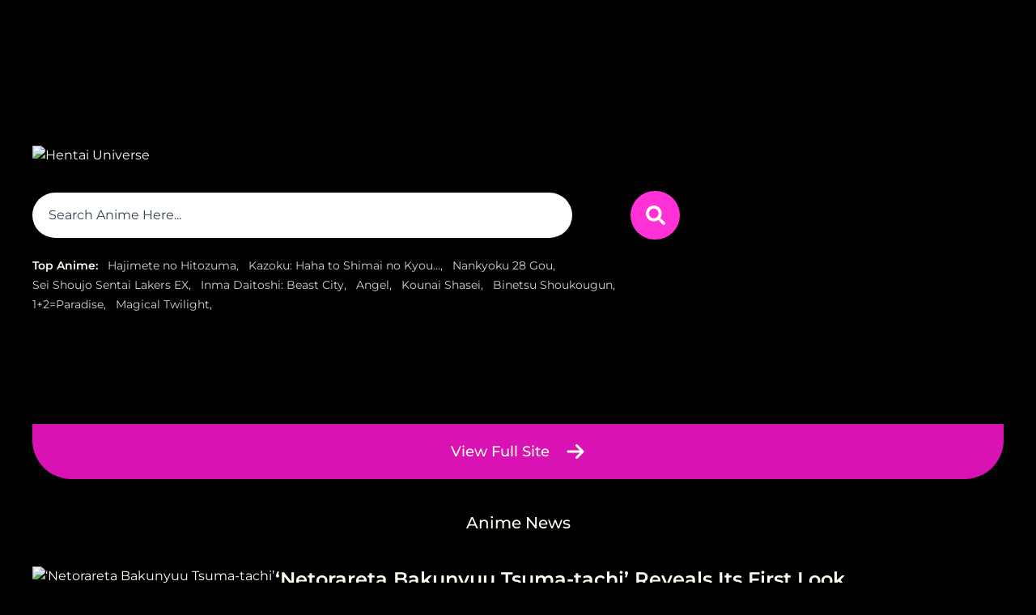

--- FILE ---
content_type: text/html; charset=UTF-8
request_url: https://hentaiuniverse.net/notification/notification_for_939/
body_size: 6296
content:
<!DOCTYPE html><html lang="en-US"><head><meta charset="UTF-8"><meta name="viewport" content="width=device-width, initial-scale=1.0"><link rel="profile" href="http://gmpg.org/xfn/11"><title>Hentai Universe &#8211; Sharing anime hentai on HD since 2020!</title><link rel="preconnect" href="https://fonts.googleapis.com"><link rel="preconnect" href="https://fonts.gstatic.com" crossorigin><meta name='robots' content='max-image-preview:large' /><link rel='preconnect' href='https://bunny-wp-pullzone-0qlrwkuykf.b-cdn.net' /><link data-optimized="2" rel="stylesheet" href="https://hentaiuniverse.net/wp-content/litespeed/css/5acf5627de6478ab640b193aa86a8cdb.css?ver=c9e6d" /> <script type="text/javascript" src="https://hentaiuniverse.net/wp-includes/js/jquery/jquery.min.js?ver=3.7.1" id="jquery-core-js"></script> <link rel="https://api.w.org/" href="https://hentaiuniverse.net/wp-json/" /><link rel="EditURI" type="application/rsd+xml" title="RSD" href="https://hentaiuniverse.net/xmlrpc.php?rsd" /><meta name="generator" content="WordPress 6.9" /><meta name="generator" content="WooCommerce 10.4.3" /><noscript><style>.woocommerce-product-gallery{ opacity: 1 !important; }</style></noscript><link rel="icon" href="https://hentaiuniverse.net/wp-content/uploads/2024/06/Favicon-96x96.png" sizes="32x32" /><link rel="icon" href="https://hentaiuniverse.net/wp-content/uploads/2024/06/Favicon.png" sizes="192x192" /><link rel="apple-touch-icon" href="https://hentaiuniverse.net/wp-content/uploads/2024/06/Favicon.png" /><meta name="msapplication-TileImage" content="https://hentaiuniverse.net/wp-content/uploads/2024/06/Favicon.png" /><style id="kirki-inline-styles"></style></head><body class="home blog wp-custom-logo wp-theme-kiranime_pro bg-primary text-text-color antialiased font-montserrat theme-kiranime_pro woocommerce-no-js"><header class="mt-10 relative lg:max-w-[90vw] px-5 lg:px-0 xl:max-w-[85vw] w-full mx-auto"><div class="hidden md:block menu-header-landing-lg"></div><div class="w-full flex items-center md:hidden"><div data-tippy-landing-menu-trigger class="flex items-center justify-center gap-4">
<svg xmlns="http://www.w3.org/2000/svg" class="w-7 h-7" viewBox="0 0 448 512" fill="currentColor">
<path
d="M0 96C0 78.33 14.33 64 32 64H416C433.7 64 448 78.33 448 96C448 113.7 433.7 128 416 128H32C14.33 128 0 113.7 0 96zM0 256C0 238.3 14.33 224 32 224H416C433.7 224 448 238.3 448 256C448 273.7 433.7 288 416 288H32C14.33 288 0 273.7 0 256zM416 448H32C14.33 448 0 433.7 0 416C0 398.3 14.33 384 32 384H416C433.7 384 448 398.3 448 416C448 433.7 433.7 448 416 448z" />
</svg>
Menu</div><div data-tippy-landing-menu class="bg-primary rounded-b-md"></div></div></header><main class="relative flex items-center overflow-hidden top-landing"><div class="-z-20 absolute -inset-4 bg-cover"
style="background-image: url('https://bunny-wp-pullzone-0qlrwkuykf.b-cdn.net/wp-content/uploads/2025/07/26ca0e6ffe21d892100e9e9b3e42-2358104.jpg');background-position: 50% 25%;"></div><div class="-z-10 w-full h-full absolute inset-0 bg-gradient-to-b from-transparent via-accent-3/20 "></div><div class="lg:max-w-[1200px] px-10 lg:px-0 w-full flex items-center relative mt-8 mb-5 mx-auto min-h-[60vh]"><div class="lg:w-8/12 w-full min-h-full pb-5 my-5">
<a href="/" id="logo" class="h-auto mx-0 pb-5 w-79 block overflow-hidden ">
<img class="py-3" src="https://hentaiuniverse.net/wp-content/uploads/2024/06/cropped-Huniverse-Logo2.png.webp" alt="Hentai Universe">
</a><div class="z-0 gap-5"><form action="https://hentaiuniverse.net/search/" method="GET" autocomplete="off"
class="w-full flex items-center justify-between gap-4">
<input type="text" name="s_keyword" placeholder="Search Anime Here..."
class="px-5 py-4 w-10/12 bg-white text-slate-800 rounded-full outline-none border-none focus:ring ring-accent-3 placeholder:text-slate-700">
<button data-landing-search
class="flex items-center justify-center cursor-pointer text-text-color p-[1.15rem] rounded-full bg-accent-2">
<svg xmlns="http://www.w3.org/2000/svg" class="w-6 h-6" fill="currentColor"
viewBox="0 0 512 512">
<path
d="M500.3 443.7l-119.7-119.7c27.22-40.41 40.65-90.9 33.46-144.7C401.8 87.79 326.8 13.32 235.2 1.723C99.01-15.51-15.51 99.01 1.724 235.2c11.6 91.64 86.08 166.7 177.6 178.9c53.8 7.189 104.3-6.236 144.7-33.46l119.7 119.7c15.62 15.62 40.95 15.62 56.57 0C515.9 484.7 515.9 459.3 500.3 443.7zM79.1 208c0-70.58 57.42-128 128-128s128 57.42 128 128c0 70.58-57.42 128-128 128S79.1 278.6 79.1 208z" />
</svg>
</button></form></div><div class="h-max w-full mt-5">
<span class="font-semibold text-sm min-w-max leading-6 mr-2">
Top Anime:                </span>
<a href="https://hentaiuniverse.net/anime/hajimete-no-hitozuma/"
class="font-normal text-gray-300 inline-block hover:text-accent text-sm leading-6 mr-2">
Hajimete no Hitozuma,
</a>
<a href="https://hentaiuniverse.net/anime/kazoku-haha-to-shimai-no-kyousei/"
class="font-normal text-gray-300 inline-block hover:text-accent text-sm leading-6 mr-2">
Kazoku: Haha to Shimai no Kyou...,
</a>
<a href="https://hentaiuniverse.net/anime/nankyoku-28-gou/"
class="font-normal text-gray-300 inline-block hover:text-accent text-sm leading-6 mr-2">
Nankyoku 28 Gou,
</a>
<a href="https://hentaiuniverse.net/anime/sei-shoujo-sentai-lakers-ex/"
class="font-normal text-gray-300 inline-block hover:text-accent text-sm leading-6 mr-2">
Sei Shoujo Sentai Lakers EX,
</a>
<a href="https://hentaiuniverse.net/anime/inma-daitoshi-beast-city/"
class="font-normal text-gray-300 inline-block hover:text-accent text-sm leading-6 mr-2">
Inma Daitoshi: Beast City,
</a>
<a href="https://hentaiuniverse.net/anime/angel/"
class="font-normal text-gray-300 inline-block hover:text-accent text-sm leading-6 mr-2">
Angel,
</a>
<a href="https://hentaiuniverse.net/anime/kounai-shasei/"
class="font-normal text-gray-300 inline-block hover:text-accent text-sm leading-6 mr-2">
Kounai Shasei,
</a>
<a href="https://hentaiuniverse.net/anime/binetsu-shoukougun/"
class="font-normal text-gray-300 inline-block hover:text-accent text-sm leading-6 mr-2">
Binetsu Shoukougun,
</a>
<a href="https://hentaiuniverse.net/anime/12paradise/"
class="font-normal text-gray-300 inline-block hover:text-accent text-sm leading-6 mr-2">
1+2=Paradise,
</a>
<a href="https://hentaiuniverse.net/anime/magical-twilight/"
class="font-normal text-gray-300 inline-block hover:text-accent text-sm leading-6 mr-2">
Magical Twilight,
</a></div></div></div></main><section class="lg:max-w-[1200px] px-5 lg:px-0 mx-auto w-full">
<a class="w-full text-lg font-medium flex items-center justify-center bg-accent-4 hover:bg-accent-3 rounded-b-[3rem] py-5 xxl:py-8 3xl:py-10"
href="https://hentaiuniverse.net/homepage/">
View Full Site        <svg xmlns="http://www.w3.org/2000/svg" class="w-6 h-6 ml-5" fill="currentColor" viewBox="0 0 448 512">
<path
d="M438.6 278.6l-160 160C272.4 444.9 264.2 448 256 448s-16.38-3.125-22.62-9.375c-12.5-12.5-12.5-32.75 0-45.25L338.8 288H32C14.33 288 .0016 273.7 .0016 256S14.33 224 32 224h306.8l-105.4-105.4c-12.5-12.5-12.5-32.75 0-45.25s32.75-12.5 45.25 0l160 160C451.1 245.9 451.1 266.1 438.6 278.6z" />
</svg>
</a></section><section class="lg:max-w-[1200px] px-5 lg:px-0 mx-auto w-full mt-10"><h3 class="text-xl w-full font-medium text-center">Anime News</h3><div class="mt-5"><div class="w-full lg:flex gap-10 py-5 border-b border-gray-400 border-opacity-75">
<a href="https://hentaiuniverse.net/netorareta-bakunyuu-tsuma-tachi-reveals-its-first-look/"
class="w-full lg:w-1/4 lg:min-w-25 h-auto max-h-60 lg:max-h-full ">
<img src="https://hentaiuniverse.net/wp-content/uploads/2025/07/‘Netorareta-Bakunyuu-Tsuma-tachi-Reveals-Its-First-Look-1600x900-1.jpg"
alt="‘Netorareta Bakunyuu Tsuma-tachi’ Reveals Its First Look" class=" object-cover w-full h-full">
</a><div class="w-full lg:w-3/4 space-y-5 lg:space-y-2 mt-5 lg:mt-0">
<a href="https://hentaiuniverse.net/netorareta-bakunyuu-tsuma-tachi-reveals-its-first-look/"><h3 class="text-2xl font-semibold">‘Netorareta Bakunyuu Tsuma-tachi’ Reveals Its First Look</h3>
</a><div class="text-sm font-normal">
Good morning, guys! To kick off the day with some fresh news, here’s an update straight from Queen Bee. The preview images for Netorareta Bakunyuu Tsuma-tachi, their new animated series centered around a very seductive woman, have just been revealed. You can check them out here: Despite Queen Bee’s well-known low animation quality, this new hentai actually looks [&hellip;]</div>
<span class="inline-block text-sm text-accent">7 months                    Ago.</span></div></div></div></section> <script data-optimized="1" src="https://hentaiuniverse.net/wp-content/litespeed/js/bbc72c07d96db367bd528a73f9563ac6.js?ver=c9e6d"></script></body><footer class="w-full px-5 md:px-10 py-10">
<span class="w-full block text-center font-medium text-accent">©2026        Hentai Universe. All rights reserved.</span></footer> <script type="speculationrules">{"prefetch":[{"source":"document","where":{"and":[{"href_matches":"/*"},{"not":{"href_matches":["/wp-*.php","/wp-admin/*","/wp-content/uploads/*","/wp-content/*","/wp-content/plugins/*","/wp-content/themes/kiranime_pro/*","/*\\?(.+)"]}},{"not":{"selector_matches":"a[rel~=\"nofollow\"]"}},{"not":{"selector_matches":".no-prefetch, .no-prefetch a"}}]},"eagerness":"conservative"}]}</script> <div class="xoo-el-container xoo-el-style-popup" style="visibility: hidden;"><div class="xoo-el-opac"></div><div class="xoo-el-modal"><div class="xoo-el-inmodal">
<span class="xoo-el-close xoo-el-icon-cross"></span><div class="xoo-el-wrap"><div class="xoo-el-sidebar"></div><div class="xoo-el-srcont"><div class="xoo-el-main"><div class="xoo-el-form-container xoo-el-form-popup" data-active="login"><div class="xoo-el-header"><ul class="xoo-el-tabs"><li data-tab="login" class="xoo-el-login-tgr" style="order: 1 ">Login</li><li data-tab="register" class="xoo-el-reg-tgr" style="order: 2">Sign Up</li></ul></div><div data-section="login" class="xoo-el-section"><div class="xoo-el-fields"><div class="xoo-el-notice"></div><form class="xoo-el-action-form xoo-el-form-login"><div class="xoo-el-fields-cont"><div class="xoo-aff-group xoo-aff-cont-text one xoo-aff-cont-required xoo-el-username_cont"><div class="xoo-aff-input-group"><span class="xoo-aff-input-icon fas fa-user-plus"></span><input type="text" class="xoo-aff-required xoo-aff-text" name="xoo-el-username" placeholder="Username / Email"  value="" required="	" autocomplete="username"/></div></div><div class="xoo-aff-group xoo-aff-cont-password one xoo-aff-cont-required xoo-el-password_cont"><div class="xoo-aff-input-group"><span class="xoo-aff-input-icon fas fa-key"></span><input type="password" class="xoo-aff-required xoo-aff-password" name="xoo-el-password" placeholder="Password"  value="" required="	" autocomplete="current-password"/><div class="xoo-aff-pw-toggle">
<span class="xoo-aff-pwtog-show"><i class="far fa-eye"></i></span>
<span class="xoo-aff-pwtog-hide"><i class="far fa-eye-slash"></i></span></div></div></div></div><div class="xoo-aff-group xoo-el-login-btm-fields">
<label class="xoo-el-form-label">
<input type="checkbox" name="xoo-el-rememberme" value="forever" />
<span>Remember me</span>
</label>
<a class="xoo-el-lostpw-tgr" rel="nofollow" href="#">Forgot Password?</a></div><input type="hidden" name="_xoo_el_form" value="login"><button type="submit" class="button btn xoo-el-action-btn xoo-el-login-btn" >Sign in</button><input type="hidden" name="xoo_el_redirect" value="/notification/notification_for_939/"></form></div></div><div data-section="register" class="xoo-el-section"><div class="xoo-el-fields"><div class="xoo-el-notice"></div><form class="xoo-el-action-form xoo-el-form-register"><div class="xoo-el-fields-cont"><div class="xoo-aff-group xoo-aff-cont-email one xoo-aff-cont-required xoo_el_reg_email_cont"><div class="xoo-aff-input-group"><span class="xoo-aff-input-icon fas fa-at"></span><input type="email" class="xoo-aff-required xoo-aff-email" name="xoo_el_reg_email" placeholder="Email"  value="" required="	" autocomplete="email"/></div></div><div class="xoo-aff-group xoo-aff-cont-text onehalf xoo-aff-cont-required xoo_el_reg_fname_cont"><div class="xoo-aff-input-group"><span class="xoo-aff-input-icon far fa-user"></span><input type="text" class="xoo-aff-required xoo-aff-text" name="xoo_el_reg_fname" placeholder="First Name"  value="" required="	"/></div></div><div class="xoo-aff-group xoo-aff-cont-text onehalf xoo-aff-cont-required xoo_el_reg_lname_cont"><div class="xoo-aff-input-group"><span class="xoo-aff-input-icon far fa-user"></span><input type="text" class="xoo-aff-required xoo-aff-text" name="xoo_el_reg_lname" placeholder="Last Name"  value="" required="	"/></div></div><div class="xoo-aff-group xoo-aff-cont-password one xoo-aff-cont-required xoo_el_reg_pass_cont"><div class="xoo-aff-input-group"><span class="xoo-aff-input-icon fas fa-key"></span><input type="password" class="xoo-aff-required xoo-aff-password" name="xoo_el_reg_pass" placeholder="Password"  value="" maxlength="20" minlength="6" required="	" autocomplete="new-password"/><div class="xoo-aff-pw-toggle">
<span class="xoo-aff-pwtog-show"><i class="far fa-eye"></i></span>
<span class="xoo-aff-pwtog-hide"><i class="far fa-eye-slash"></i></span></div></div></div><div class="xoo-aff-group xoo-aff-cont-password one xoo-aff-cont-required xoo_el_reg_pass_again_cont"><div class="xoo-aff-input-group"><span class="xoo-aff-input-icon fas fa-key"></span><input type="password" class="xoo-aff-required xoo-aff-password" name="xoo_el_reg_pass_again" placeholder="Confirm Password"  value="" required="	" autocomplete="new-password"/><div class="xoo-aff-pw-toggle">
<span class="xoo-aff-pwtog-show"><i class="far fa-eye"></i></span>
<span class="xoo-aff-pwtog-hide"><i class="far fa-eye-slash"></i></span></div></div></div><div class="xoo-aff-group xoo-aff-cont-checkbox_single one xoo-aff-cont-required xoo_el_reg_terms_cont"><div class="xoo-aff-required xoo-aff-checkbox_single"><label><input type="checkbox" name="xoo_el_reg_terms" class="xoo-aff-required xoo-aff-checkbox_single" value="yes" >I accept the <a href="http://hentaiuniverse.net/terms-of-use/" target="_blank"> Terms of Service and Privacy Policy </a></label></div></div></div>
<input type="hidden" name="_xoo_el_form" value="register"><button type="submit" class="button btn xoo-el-action-btn xoo-el-register-btn">Sign Up</button><input type="hidden" name="xoo_el_redirect" value="/notification/notification_for_939/"></form></div></div><div data-section="lostpw" class="xoo-el-section"><div class="xoo-el-fields"><div class="xoo-el-notice"></div><form class="xoo-el-action-form xoo-el-form-lostpw"><span class="xoo-el-form-txt">Lost your password? Please enter your username or email address. You will receive a link to create a new password via email.</span><div class="xoo-el-fields-cont"><div class="xoo-aff-group xoo-aff-cont-text one xoo-aff-cont-required user_login_cont"><div class="xoo-aff-input-group"><span class="xoo-aff-input-icon fas fa-user-plus"></span><input type="text" class="xoo-aff-required xoo-aff-text" name="user_login" placeholder="Username / Email"  value="" required="	"/></div></div></div><input type="hidden" name="_xoo_el_form" value="lostPassword"><input type="hidden" name="_wp_http_referer" value="/notification/notification_for_939/" />
<button type="submit" class="button btn xoo-el-action-btn xoo-el-lostpw-btn">Email Reset Link</button></form></div></div></div></div></div></div></div></div></div><div class="xoo-el-popup-notice" style="visibility: hidden;"><div class="xoo-el-notice-opac"></div><div class="xoo-el-notice-modal"><div class="xoo-el-notice-inmodal">
<span class="xoo-el-notice-close xoo-el-icon-cross"></span><div class="xoo-el-notice-wrap">
<iframe></iframe><div class="xoo-el-notice-iframestyle" style="display: none;">
body::-webkit-scrollbar {
width: 7px;
}body::-webkit-scrollbar-track {
border-radius: 10px;
background: #f0f0f0;
}body::-webkit-scrollbar-thumb {
border-radius: 50px;
background: #dfdbdb
}</div></div></div></div></div> <script type="module" src="https://hentaiuniverse.net/wp-content/themes/kiranime_pro/assets/helper.js?ver=bcf5910"></script><script type="module" src="https://hentaiuniverse.net/wp-content/themes/kiranime_pro/assets/kiranime-frontend.js?ver=bcf5910"></script> <script type="text/javascript" id="wp-statistics-tracker-js-extra">/*  */
var WP_Statistics_Tracker_Object = {"requestUrl":"https://hentaiuniverse.net/wp-json/wp-statistics/v2","ajaxUrl":"https://hentaiuniverse.net/wp-admin/admin-ajax.php","hitParams":{"wp_statistics_hit":1,"source_type":"home","source_id":0,"search_query":"","signature":"e454b340c8eeb4f6508a2ed2db3a8d0c","endpoint":"hit"},"option":{"dntEnabled":"1","bypassAdBlockers":"","consentIntegration":{"name":null,"status":[]},"isPreview":false,"userOnline":false,"trackAnonymously":false,"isWpConsentApiActive":false,"consentLevel":""},"isLegacyEventLoaded":"","customEventAjaxUrl":"https://hentaiuniverse.net/wp-admin/admin-ajax.php?action=wp_statistics_custom_event&nonce=115de615da","onlineParams":{"wp_statistics_hit":1,"source_type":"home","source_id":0,"search_query":"","signature":"e454b340c8eeb4f6508a2ed2db3a8d0c","action":"wp_statistics_online_check"},"jsCheckTime":"60000"};
//# sourceURL=wp-statistics-tracker-js-extra
/*  */</script> <script id="wp-emoji-settings" type="application/json">{"baseUrl":"https://s.w.org/images/core/emoji/17.0.2/72x72/","ext":".png","svgUrl":"https://s.w.org/images/core/emoji/17.0.2/svg/","svgExt":".svg","source":{"concatemoji":"https://hentaiuniverse.net/wp-includes/js/wp-emoji-release.min.js?ver=6.9"}}</script> <script type="module">/*  */
/*! This file is auto-generated */
const a=JSON.parse(document.getElementById("wp-emoji-settings").textContent),o=(window._wpemojiSettings=a,"wpEmojiSettingsSupports"),s=["flag","emoji"];function i(e){try{var t={supportTests:e,timestamp:(new Date).valueOf()};sessionStorage.setItem(o,JSON.stringify(t))}catch(e){}}function c(e,t,n){e.clearRect(0,0,e.canvas.width,e.canvas.height),e.fillText(t,0,0);t=new Uint32Array(e.getImageData(0,0,e.canvas.width,e.canvas.height).data);e.clearRect(0,0,e.canvas.width,e.canvas.height),e.fillText(n,0,0);const a=new Uint32Array(e.getImageData(0,0,e.canvas.width,e.canvas.height).data);return t.every((e,t)=>e===a[t])}function p(e,t){e.clearRect(0,0,e.canvas.width,e.canvas.height),e.fillText(t,0,0);var n=e.getImageData(16,16,1,1);for(let e=0;e<n.data.length;e++)if(0!==n.data[e])return!1;return!0}function u(e,t,n,a){switch(t){case"flag":return n(e,"\ud83c\udff3\ufe0f\u200d\u26a7\ufe0f","\ud83c\udff3\ufe0f\u200b\u26a7\ufe0f")?!1:!n(e,"\ud83c\udde8\ud83c\uddf6","\ud83c\udde8\u200b\ud83c\uddf6")&&!n(e,"\ud83c\udff4\udb40\udc67\udb40\udc62\udb40\udc65\udb40\udc6e\udb40\udc67\udb40\udc7f","\ud83c\udff4\u200b\udb40\udc67\u200b\udb40\udc62\u200b\udb40\udc65\u200b\udb40\udc6e\u200b\udb40\udc67\u200b\udb40\udc7f");case"emoji":return!a(e,"\ud83e\u1fac8")}return!1}function f(e,t,n,a){let r;const o=(r="undefined"!=typeof WorkerGlobalScope&&self instanceof WorkerGlobalScope?new OffscreenCanvas(300,150):document.createElement("canvas")).getContext("2d",{willReadFrequently:!0}),s=(o.textBaseline="top",o.font="600 32px Arial",{});return e.forEach(e=>{s[e]=t(o,e,n,a)}),s}function r(e){var t=document.createElement("script");t.src=e,t.defer=!0,document.head.appendChild(t)}a.supports={everything:!0,everythingExceptFlag:!0},new Promise(t=>{let n=function(){try{var e=JSON.parse(sessionStorage.getItem(o));if("object"==typeof e&&"number"==typeof e.timestamp&&(new Date).valueOf()<e.timestamp+604800&&"object"==typeof e.supportTests)return e.supportTests}catch(e){}return null}();if(!n){if("undefined"!=typeof Worker&&"undefined"!=typeof OffscreenCanvas&&"undefined"!=typeof URL&&URL.createObjectURL&&"undefined"!=typeof Blob)try{var e="postMessage("+f.toString()+"("+[JSON.stringify(s),u.toString(),c.toString(),p.toString()].join(",")+"));",a=new Blob([e],{type:"text/javascript"});const r=new Worker(URL.createObjectURL(a),{name:"wpTestEmojiSupports"});return void(r.onmessage=e=>{i(n=e.data),r.terminate(),t(n)})}catch(e){}i(n=f(s,u,c,p))}t(n)}).then(e=>{for(const n in e)a.supports[n]=e[n],a.supports.everything=a.supports.everything&&a.supports[n],"flag"!==n&&(a.supports.everythingExceptFlag=a.supports.everythingExceptFlag&&a.supports[n]);var t;a.supports.everythingExceptFlag=a.supports.everythingExceptFlag&&!a.supports.flag,a.supports.everything||((t=a.source||{}).concatemoji?r(t.concatemoji):t.wpemoji&&t.twemoji&&(r(t.twemoji),r(t.wpemoji)))});
//# sourceURL=https://hentaiuniverse.net/wp-includes/js/wp-emoji-loader.min.js
/*  */</script>
<!-- Page optimized by LiteSpeed Cache @2026-01-22 14:50:02 -->

<!-- Page supported by LiteSpeed Cache 7.7 on 2026-01-22 14:50:02 -->